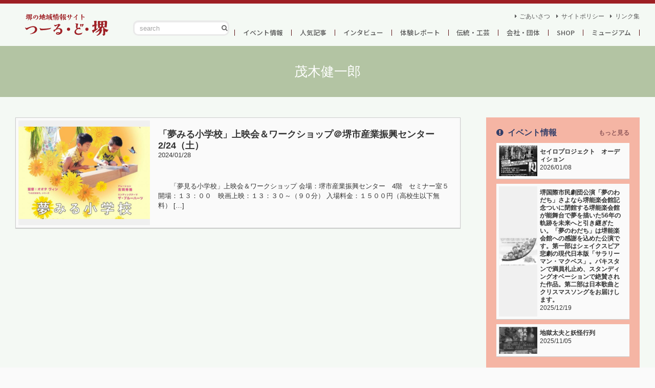

--- FILE ---
content_type: text/html; charset=UTF-8
request_url: https://toursakai.jp/tag/%E8%8C%82%E6%9C%A8%E5%81%A5%E4%B8%80%E9%83%8E/
body_size: 9925
content:
<!doctype html>
<html lang="ja">

<head>
	<meta charset="utf-8">
	
	<meta name="viewport" content="width=device-width, initial-scale=1.0, minimum-scale=1.0, maximum-scale=10.0, user-scalable=yes">
	<link href="/_commons/css/default.css" rel="stylesheet" type="text/css" media="all">
	
		<!-- All in One SEO 4.9.3 - aioseo.com -->
		<title>茂木健一郎 | つーる・ど・堺【堺・南大阪の地域情報】</title>
	<meta name="robots" content="max-image-preview:large" />
	<link rel="canonical" href="https://toursakai.jp/tag/%e8%8c%82%e6%9c%a8%e5%81%a5%e4%b8%80%e9%83%8e/" />
	<meta name="generator" content="All in One SEO (AIOSEO) 4.9.3" />
		<script type="application/ld+json" class="aioseo-schema">
			{"@context":"https:\/\/schema.org","@graph":[{"@type":"BreadcrumbList","@id":"https:\/\/toursakai.jp\/tag\/%E8%8C%82%E6%9C%A8%E5%81%A5%E4%B8%80%E9%83%8E\/#breadcrumblist","itemListElement":[{"@type":"ListItem","@id":"https:\/\/toursakai.jp#listItem","position":1,"name":"Home","item":"https:\/\/toursakai.jp","nextItem":{"@type":"ListItem","@id":"https:\/\/toursakai.jp\/tag\/%e8%8c%82%e6%9c%a8%e5%81%a5%e4%b8%80%e9%83%8e\/#listItem","name":"\u8302\u6728\u5065\u4e00\u90ce"}},{"@type":"ListItem","@id":"https:\/\/toursakai.jp\/tag\/%e8%8c%82%e6%9c%a8%e5%81%a5%e4%b8%80%e9%83%8e\/#listItem","position":2,"name":"\u8302\u6728\u5065\u4e00\u90ce","previousItem":{"@type":"ListItem","@id":"https:\/\/toursakai.jp#listItem","name":"Home"}}]},{"@type":"CollectionPage","@id":"https:\/\/toursakai.jp\/tag\/%E8%8C%82%E6%9C%A8%E5%81%A5%E4%B8%80%E9%83%8E\/#collectionpage","url":"https:\/\/toursakai.jp\/tag\/%E8%8C%82%E6%9C%A8%E5%81%A5%E4%B8%80%E9%83%8E\/","name":"\u8302\u6728\u5065\u4e00\u90ce | \u3064\u30fc\u308b\u30fb\u3069\u30fb\u583a\u3010\u583a\u30fb\u5357\u5927\u962a\u306e\u5730\u57df\u60c5\u5831\u3011","inLanguage":"ja","isPartOf":{"@id":"https:\/\/toursakai.jp\/#website"},"breadcrumb":{"@id":"https:\/\/toursakai.jp\/tag\/%E8%8C%82%E6%9C%A8%E5%81%A5%E4%B8%80%E9%83%8E\/#breadcrumblist"}},{"@type":"Organization","@id":"https:\/\/toursakai.jp\/#organization","name":"\u3064\u30fc\u308b\u30fb\u3069\u30fb\u583a\u3010\u583a\u30fb\u5357\u5927\u962a\u306e\u5730\u57df\u60c5\u5831\u3011","url":"https:\/\/toursakai.jp\/"},{"@type":"WebSite","@id":"https:\/\/toursakai.jp\/#website","url":"https:\/\/toursakai.jp\/","name":"\u3064\u30fc\u308b\u30fb\u3069\u30fb\u583a\u3010\u583a\u30fb\u5357\u5927\u962a\u306e\u5730\u57df\u60c5\u5831\u3011","inLanguage":"ja","publisher":{"@id":"https:\/\/toursakai.jp\/#organization"}}]}
		</script>
		<!-- All in One SEO -->

<link rel='stylesheet' id='aioseo/css/src/vue/standalone/blocks/table-of-contents/global.scss-css' href='https://toursakai.jp/wp/wp-content/plugins/all-in-one-seo-pack/dist/Lite/assets/css/table-of-contents/global.e90f6d47.css?ver=4.9.3' type='text/css' media='all' />
<link rel="https://api.w.org/" href="https://toursakai.jp/wp-json/" /><link rel="alternate" type="application/json" href="https://toursakai.jp/wp-json/wp/v2/tags/1130" /><style type="text/css">.recentcomments a{display:inline !important;padding:0 !important;margin:0 !important;}</style></head>

<body data-rsssl=1 class="etc">
	<div id="coffin">
		<div id="siteHeader-wrap">
	<div class="inner">
		<header id="siteHeader">
			<h1 class="logo logo-header"><a href="/">つーる・ど・堺</a></h1>
		</header>
		<p id="menu-toggle"><span></span><span></span><span></span>
		</p>
		<div id="menu-body">
			<div class="search-form">
				<form id="form" action="https://toursakai.jp" method="get">
					<input id="sbox" name="s" type="text" placeholder="search"/>
					<button type="submit" id="sbtn"></button>
				</form>
			</div>
			<nav>
				<ul id="gNav">
					<li><a href="https://toursakai.jp/event/">イベント情報</a>
</li>
<li><a href="https://toursakai.jp/popular/">人気記事</a>
</li>
<li><a href="https://toursakai.jp/interview/">インタビュー</a>
</li>
<li><a href="https://toursakai.jp/report/">体験レポート</a>
</li>
<li><a href="https://toursakai.jp/history/">伝統・工芸</a>
</li>
<li><a href="https://toursakai.jp/company/">会社・団体</a>
</li>
<li><a href="https://toursakai.jp/shop/">SHOP</a>
</li>
<li><a href="https://toursakai.jp/museum/">ミュージアム</a>
</li>
				</ul>
				<ul id="sNav">
					<li>
    <a href="https://toursakai.jp/intro/">ごあいさつ</a>
</li>
<li>
    <a href="https://toursakai.jp/site-policy/">サイトポリシー</a>
</li>
<li>
    <a href="https://toursakai.jp/links/">リンク集</a>
</li>
				</ul>
			</nav>
		</div>
	</div>
</div><div id="pageImg" >
	<div class="inner">
		<p class="page-title -title">
			茂木健一郎		</p>
	</div>
</div>
<div id="siteContents">
	<div class="inner">
		<div class="main-wrapper">
			<main roll="main" class="-left" id="mainContents">
				<div class="article-list">
										<article class="-box article-box">
	<a href="https://toursakai.jp/2024/yumemirusakai/" class="post-link -box-inner">
		<figure class="-thumb"><img width="600" height="424" src="https://toursakai.jp/wp/wp-content/uploads/2024/01/yumemiruschool1_l-600x424.jpg" class="attachment-medium size-medium wp-post-image" alt="" decoding="async" fetchpriority="high" srcset="https://toursakai.jp/wp/wp-content/uploads/2024/01/yumemiruschool1_l-600x424.jpg 600w, https://toursakai.jp/wp/wp-content/uploads/2024/01/yumemiruschool1_l-900x636.jpg 900w" sizes="(max-width: 600px) 100vw, 600px" />		</figure>
		<div class="-contents">
			<header class="event-header">
				<h3 class="-title">「夢みる小学校」上映会＆ワークショップ＠堺市産業振興センター　2/24（土）</h3>
				<div class="-meta">
					<time datetime="2024-01-28" class="-date"><span class="year">2024</span><span class="month">01</span><span class="day">28</span></time>
					<p class="-cats"><span class="cat -event">イベント情報</span>
					</p>
				</div>
			</header>
			<div class="-excerpt">
				<p>
					<p>&nbsp; &nbsp; &nbsp; 「夢見る小学校」上映会＆ワークショップ 会場：堺市産業振興センター　4階　セミナー室５ 開場：１３：００　映画上映：１３：３０～（９０分） 入場料金：１５００円（高校生以下無料） [&hellip;]</p>
				</p>
			</div>
		</div>
	</a>
</article>									</div>
							</main>
			<aside class="-right" id="sideBar">
	<div class="-inner">
		<div class="articles-wrapper">

						<div class="sidebar-section -event-side">
				<header class="section-header">
					<h2 class="section-title -title">イベント情報</h2>
					<p class="read-more">
						<a href="https://toursakai.jp/event">もっと見る</a>
					</p>
				</header>
				<div class="section-body list-sidebar">
															<article class="-box article-box">
	<a href="https://toursakai.jp/2026/sailoprojectaudition/" class="post-link -box-inner">
		<figure class="-thumb"><img width="471" height="424" src="https://toursakai.jp/wp/wp-content/uploads/2026/01/sin-tirashi-471x424.jpg" class="attachment-medium size-medium wp-post-image" alt="" decoding="async" loading="lazy" />		</figure>
		<div class="-contents">
			<header class="event-header">
				<h3 class="-title">セイロプロジェクト　オーディション</h3>
				<div class="-meta">
					<time datetime="2026-01-08" class="-date"><span class="year">2026</span><span class="month">01</span><span class="day">08</span></time>
					<p class="-cats"><span class="cat -event">イベント情報</span>
					</p>
				</div>
			</header>
			<div class="-excerpt">
				<p>
					<p>&nbsp; 求ム！新たな才能！ 経験不問！2026年4月、本格能楽堂で上演される舞台作品の出演者を緊急大募集！ ▶本格能舞台に立てるチャンス！ ▶プロの演出家、俳優、モデルが直接指導！ ▶海外公演出演のチャンスあり！  [&hellip;]</p>
				</p>
			</div>
		</div>
	</a>
</article>										<article class="-box article-box">
	<a href="https://toursakai.jp/2025/yumenowadachi01/" class="post-link -box-inner">
		<figure class="-thumb"><img width="600" height="424" src="https://toursakai.jp/wp/wp-content/uploads/2025/12/夢のわだちチラシ（表）-600x424.jpg" class="attachment-medium size-medium wp-post-image" alt="" decoding="async" loading="lazy" srcset="https://toursakai.jp/wp/wp-content/uploads/2025/12/夢のわだちチラシ（表）-600x424.jpg 600w, https://toursakai.jp/wp/wp-content/uploads/2025/12/夢のわだちチラシ（表）-900x636.jpg 900w" sizes="(max-width: 600px) 100vw, 600px" />		</figure>
		<div class="-contents">
			<header class="event-header">
				<h3 class="-title">堺国際市民劇団公演「夢のわだち」さよなら堺能楽会館記念ついに閉館する堺能楽会館が能舞台で夢を描いた56年の軌跡を未来へと引き継ぎたい。「夢のわだち」は堺能楽会館への感謝を込めた公演です。第一部はシェイクスピア悲劇の現代日本版「サラリーマン・マクベス」。パキスタンで満員札止め、スタンディングオベーションで絶賛された作品。第二部は日本歌曲とクリスマスソングをお届けします。</h3>
				<div class="-meta">
					<time datetime="2025-12-19" class="-date"><span class="year">2025</span><span class="month">12</span><span class="day">19</span></time>
					<p class="-cats"><span class="cat -event">イベント情報</span>
					</p>
				</div>
			</header>
			<div class="-excerpt">
				<p>
					<p>&nbsp; ついに閉館する堺能楽会館が能舞台で夢を描いた56年の軌跡を未来へと引き継ぎたい。 「夢のわだち」は堺能楽会館への感謝を込めた公演です。第一部はシェイクスピア悲劇の現代日本版「サラリーマン・マクベス」。 パキ [&hellip;]</p>
				</p>
			</div>
		</div>
	</a>
</article>										<article class="-box article-box">
	<a href="https://toursakai.jp/2025/jigokudayuu/" class="post-link -box-inner">
		<figure class="-thumb"><img width="600" height="424" src="https://toursakai.jp/wp/wp-content/uploads/2025/11/574091560_3692435777554442_4308170423798038427_n-600x424.jpg" class="attachment-medium size-medium wp-post-image" alt="" decoding="async" loading="lazy" srcset="https://toursakai.jp/wp/wp-content/uploads/2025/11/574091560_3692435777554442_4308170423798038427_n-600x424.jpg 600w, https://toursakai.jp/wp/wp-content/uploads/2025/11/574091560_3692435777554442_4308170423798038427_n-900x636.jpg 900w" sizes="(max-width: 600px) 100vw, 600px" />		</figure>
		<div class="-contents">
			<header class="event-header">
				<h3 class="-title">地獄太夫と妖怪行列</h3>
				<div class="-meta">
					<time datetime="2025-11-05" class="-date"><span class="year">2025</span><span class="month">11</span><span class="day">05</span></time>
					<p class="-cats"><span class="cat -event">イベント情報</span>
					</p>
				</div>
			</header>
			<div class="-excerpt">
				<p>
					<p>&nbsp; 【シェアお願いします!!】 【11/８sat. 地獄太夫と妖怪行列】 いよいよ今週末、11月8日土曜日に開催です！ 10:00〜16:00　妖怪市場（無料） 10:00〜16:00　JOYカート試乗会(無料 [&hellip;]</p>
				</p>
			</div>
		</div>
	</a>
</article>														</div>
			</div>
			<div class="sidebar-section -popular-side">
				<header class="section-header">
					<h2 class="section-title -title">人気記事</h2>
					<p class="read-more">
						<a href="https://toursakai.jp/popular">もっと見る</a>
					</p>
				</header>
				<div class="section-body list-sidebar">
															<article class="-box article-box">
	<a href="https://toursakai.jp/2025/daizenji/" class="post-link -box-inner">
		<figure class="-thumb"><img width="600" height="424" src="https://toursakai.jp/wp/wp-content/uploads/2025/11/20241130_bungu01_02_01-600x424.jpg" class="attachment-medium size-medium wp-post-image" alt="" decoding="async" loading="lazy" srcset="https://toursakai.jp/wp/wp-content/uploads/2025/11/20241130_bungu01_02_01-600x424.jpg 600w, https://toursakai.jp/wp/wp-content/uploads/2025/11/20241130_bungu01_02_01-900x636.jpg 900w" sizes="(max-width: 600px) 100vw, 600px" />		</figure>
		<div class="-contents">
			<header class="event-header">
				<h3 class="-title">浄土宗　大善寺</h3>
				<div class="-meta">
					<time datetime="2025-11-04" class="-date"><span class="year">2025</span><span class="month">11</span><span class="day">04</span></time>
					<p class="-cats"><span class="cat -popular">人気記事</span>
					</p>
				</div>
			</header>
			<div class="-excerpt">
				<p>
					<p>&nbsp; 美しい二連の花頭窓が目立つお寺が、堺市堺区の旧市街区にある寺町筋にあります。お寺の名前は浄土宗大善寺。つーる・ど・堺では、大善寺が、２０２４年、２０２５年とイベント「堺ぶんぐ旅」の会場となっていたことをお知 [&hellip;]</p>
				</p>
			</div>
		</div>
	</a>
</article>										<article class="-box article-box">
	<a href="https://toursakai.jp/2025/syoujou_sakainougakukaikan/" class="post-link -box-inner">
		<figure class="-thumb"><img width="600" height="424" src="https://toursakai.jp/wp/wp-content/uploads/2025/07/20250706_猩々_01_00_01-600x424.jpg" class="attachment-medium size-medium wp-post-image" alt="" decoding="async" loading="lazy" srcset="https://toursakai.jp/wp/wp-content/uploads/2025/07/20250706_猩々_01_00_01-600x424.jpg 600w, https://toursakai.jp/wp/wp-content/uploads/2025/07/20250706_猩々_01_00_01-900x636.jpg 900w" sizes="(max-width: 600px) 100vw, 600px" />		</figure>
		<div class="-contents">
			<header class="event-header">
				<h3 class="-title">堺能楽会館フィナーレ公演「猩々」レビュー</h3>
				<div class="-meta">
					<time datetime="2025-07-29" class="-date"><span class="year">2025</span><span class="month">07</span><span class="day">29</span></time>
					<p class="-cats"><span class="cat -popular">人気記事</span>
					</p>
				</div>
			</header>
			<div class="-excerpt">
				<p>
					<p>&nbsp; 堺能楽会館の終幕が迫っています。 初代館主大澤美代さんが、ダイトクビルの中庭に建ててから５６年の月日が経ちました。珍しい個人所有の能楽堂として親しまれてきましたが、建築基準も当時より厳しくなったこともあり、 [&hellip;]</p>
				</p>
			</div>
		</div>
	</a>
</article>										<article class="-box article-box">
	<a href="https://toursakai.jp/2025/20250628_kofunexpo/" class="post-link -box-inner">
		<figure class="-thumb"><img width="600" height="424" src="https://toursakai.jp/wp/wp-content/uploads/2025/06/20250628_kofunexpo01_00_01-600x424.jpg" class="attachment-medium size-medium wp-post-image" alt="" decoding="async" loading="lazy" srcset="https://toursakai.jp/wp/wp-content/uploads/2025/06/20250628_kofunexpo01_00_01-600x424.jpg 600w, https://toursakai.jp/wp/wp-content/uploads/2025/06/20250628_kofunexpo01_00_01-900x636.jpg 900w" sizes="(max-width: 600px) 100vw, 600px" />		</figure>
		<div class="-contents">
			<header class="event-header">
				<h3 class="-title">古墳・ハニワｅｘｐｏ</h3>
				<div class="-meta">
					<time datetime="2025-06-28" class="-date"><span class="year">2025</span><span class="month">06</span><span class="day">28</span></time>
					<p class="-cats"><span class="cat -popular">人気記事</span>
					</p>
				</div>
			</header>
			<div class="-excerpt">
				<p>
					<p>&nbsp; あべのハルカスに古墳ファン大集結の日が１年ぶりに帰ってきました。 百舌鳥古市古墳群のユネスコ世界文化遺産登録５周年を祝い、盛大にイベントが開催されたのが昨年７月のこと。今年も、あべのハルカスに紙カフェが出店 [&hellip;]</p>
				</p>
			</div>
		</div>
	</a>
</article>														</div>
			</div>
						<div class="sidebar-section -interview-side">
				<header class="section-header">
					<h2 class="section-title -title">インタビュー</h2>
					<p class="read-more">
						<a href="https://toursakai.jp/interview">もっと見る</a>
					</p>
				</header>
				<div class="section-body list-sidebar">
															<article class="-box article-box">
	<a href="https://toursakai.jp/2025/20250309blaz/" class="post-link -box-inner">
		<figure class="-thumb"><img width="600" height="424" src="https://toursakai.jp/wp/wp-content/uploads/2025/03/20250309_blaz01_00_01-600x424.jpg" class="attachment-medium size-medium wp-post-image" alt="" decoding="async" loading="lazy" srcset="https://toursakai.jp/wp/wp-content/uploads/2025/03/20250309_blaz01_00_01-600x424.jpg 600w, https://toursakai.jp/wp/wp-content/uploads/2025/03/20250309_blaz01_00_01-900x636.jpg 900w" sizes="(max-width: 600px) 100vw, 600px" />		</figure>
		<div class="-contents">
			<header class="event-header">
				<h3 class="-title">日本製鉄堺ブレイザーズ２０２４―２５シーズン観戦記（２）　ｖｓ東レアローズ静岡</h3>
				<div class="-meta">
					<time datetime="2025-03-14" class="-date"><span class="year">2025</span><span class="month">03</span><span class="day">14</span></time>
					<p class="-cats"><span class="cat -interview">インタビュー</span>
					</p>
				</div>
			</header>
			<div class="-excerpt">
				<p>
					<p>&nbsp; &nbsp; バレーボールの国内最高峰リーグのＳＶリーグが盛り上がっています。パリオリンピックでの奮闘が追い風になったのか、毎週末の熱戦と会場の大入りがニュースをにぎわしています。 堺市に拠点を置く日本製鉄 [&hellip;]</p>
				</p>
			</div>
		</div>
	</a>
</article>										<article class="-box article-box">
	<a href="https://toursakai.jp/2025/20250208_hirasan01/" class="post-link -box-inner">
		<figure class="-thumb"><img width="600" height="424" src="https://toursakai.jp/wp/wp-content/uploads/2025/02/20250208_hirasan01_00_01-600x424.jpg" class="attachment-medium size-medium wp-post-image" alt="" decoding="async" loading="lazy" srcset="https://toursakai.jp/wp/wp-content/uploads/2025/02/20250208_hirasan01_00_01-600x424.jpg 600w, https://toursakai.jp/wp/wp-content/uploads/2025/02/20250208_hirasan01_00_01-900x636.jpg 900w" sizes="(max-width: 600px) 100vw, 600px" />		</figure>
		<div class="-contents">
			<header class="event-header">
				<h3 class="-title">堺市立町家歴史館「平地和広 堺の風景水彩スケッチ原画展」インタビュー</h3>
				<div class="-meta">
					<time datetime="2025-02-16" class="-date"><span class="year">2025</span><span class="month">02</span><span class="day">16</span></time>
					<p class="-cats"><span class="cat -interview">インタビュー</span>
					</p>
				</div>
			</header>
			<div class="-excerpt">
				<p>
					<p>&nbsp; &nbsp; “ひらさん”の愛称で知られる水彩画家平地和広さんの個展が、堺市立町家歴史館・山口家住宅で開催されています。昨年、２０２４年には紙カフェでの個展を取材から８カ月たち、ついに文化財の中での個展とな [&hellip;]</p>
				</p>
			</div>
		</div>
	</a>
</article>										<article class="-box article-box">
	<a href="https://toursakai.jp/2024/241013blaz/" class="post-link -box-inner">
		<figure class="-thumb"><img width="600" height="424" src="https://toursakai.jp/wp/wp-content/uploads/2024/10/20241013blaz01_00_01-1-600x424.jpg" class="attachment-medium size-medium wp-post-image" alt="" decoding="async" loading="lazy" srcset="https://toursakai.jp/wp/wp-content/uploads/2024/10/20241013blaz01_00_01-1-600x424.jpg 600w, https://toursakai.jp/wp/wp-content/uploads/2024/10/20241013blaz01_00_01-1-900x636.jpg 900w" sizes="(max-width: 600px) 100vw, 600px" />		</figure>
		<div class="-contents">
			<header class="event-header">
				<h3 class="-title">日本製鉄堺ブレイザーズ２０２４―２５シーズン観戦記（１）　ｖｓヴォレアス北海道</h3>
				<div class="-meta">
					<time datetime="2024-10-16" class="-date"><span class="year">2024</span><span class="month">10</span><span class="day">16</span></time>
					<p class="-cats"><span class="cat -interview">インタビュー</span>
					</p>
				</div>
			</header>
			<div class="-excerpt">
				<p>
					<p>&nbsp; &nbsp; オリンピックで、バレーボール日本代表の活躍に夢中になったみなさん。４年後まで待てないですよね。だったら今こそ国内リーグ、新生ＳＶリーグを観てみませんか？ 今シーズンからバレーボールの国内トップ [&hellip;]</p>
				</p>
			</div>
		</div>
	</a>
</article>														</div>
			</div>
			<div class="sidebar-section -report-side">
				<header class="section-header">
					<h2 class="section-title -title">体験レポート</h2>
					<p class="read-more">
						<a href="https://toursakai.jp/report">もっと見る</a>
					</p>
				</header>
				<div class="section-body list-sidebar">
															<article class="-box article-box">
	<a href="https://toursakai.jp/2025/cango02/" class="post-link -box-inner">
		<figure class="-thumb"><img width="600" height="424" src="https://toursakai.jp/wp/wp-content/uploads/2025/04/20250406_hashi02_00_01-600x424.jpg" class="attachment-medium size-medium wp-post-image" alt="" decoding="async" loading="lazy" srcset="https://toursakai.jp/wp/wp-content/uploads/2025/04/20250406_hashi02_00_01-600x424.jpg 600w, https://toursakai.jp/wp/wp-content/uploads/2025/04/20250406_hashi02_00_01-900x636.jpg 900w" sizes="(max-width: 600px) 100vw, 600px" />		</figure>
		<div class="-contents">
			<header class="event-header">
				<h3 class="-title">環濠橋わたしフェス　2025（2）</h3>
				<div class="-meta">
					<time datetime="2025-04-21" class="-date"><span class="year">2025</span><span class="month">04</span><span class="day">21</span></time>
					<p class="-cats"><span class="cat -popular">人気記事</span>
					</p>
				</div>
			</header>
			<div class="-excerpt">
				<p>
					<p>&nbsp; 堺市堺区の旧市街区・環濠エリアの町と人を橋渡しする環濠橋わたしフェスのレポートを前回に引き続きお届けします。紙カフェから、チンチン電車の通る大道筋を南下しまして、たどり着いたのは本部のある元堺消防署へやって [&hellip;]</p>
				</p>
			</div>
		</div>
	</a>
</article>										<article class="-box article-box">
	<a href="https://toursakai.jp/2025/cango01/" class="post-link -box-inner">
		<figure class="-thumb"><img width="600" height="424" src="https://toursakai.jp/wp/wp-content/uploads/2025/04/20250406_hashi01_00_01-600x424.jpg" class="attachment-medium size-medium wp-post-image" alt="" decoding="async" loading="lazy" srcset="https://toursakai.jp/wp/wp-content/uploads/2025/04/20250406_hashi01_00_01-600x424.jpg 600w, https://toursakai.jp/wp/wp-content/uploads/2025/04/20250406_hashi01_00_01-900x636.jpg 900w" sizes="(max-width: 600px) 100vw, 600px" />		</figure>
		<div class="-contents">
			<header class="event-header">
				<h3 class="-title">環濠橋わたしフェス　2025（１）</h3>
				<div class="-meta">
					<time datetime="2025-04-21" class="-date"><span class="year">2025</span><span class="month">04</span><span class="day">21</span></time>
					<p class="-cats"><span class="cat -popular">人気記事</span>
					</p>
				</div>
			</header>
			<div class="-excerpt">
				<p>
					<p>&nbsp; 「環濠橋わたしフェス」も２０２５年で４回目の開催を迎えました。環濠エリア内の参加店舗と会場をスタンプラリーで回りながら、観光にショッピングや食事、ワークショップなども楽しめちゃうという、町そのものを楽しむイ [&hellip;]</p>
				</p>
			</div>
		</div>
	</a>
</article>										<article class="-box article-box">
	<a href="https://toursakai.jp/2024/worldteaparty/" class="post-link -box-inner">
		<figure class="-thumb"><img width="600" height="424" src="https://toursakai.jp/wp/wp-content/uploads/2024/11/241110_worldteaparty01_00_01-600x424.jpg" class="attachment-medium size-medium wp-post-image" alt="" decoding="async" loading="lazy" srcset="https://toursakai.jp/wp/wp-content/uploads/2024/11/241110_worldteaparty01_00_01-600x424.jpg 600w, https://toursakai.jp/wp/wp-content/uploads/2024/11/241110_worldteaparty01_00_01-900x636.jpg 900w" sizes="(max-width: 600px) 100vw, 600px" />		</figure>
		<div class="-contents">
			<header class="event-header">
				<h3 class="-title">世界のお茶に堺で出会う！”SAKAIマルシェーワールド茶会ー”</h3>
				<div class="-meta">
					<time datetime="2024-11-14" class="-date"><span class="year">2024</span><span class="month">11</span><span class="day">14</span></time>
					<p class="-cats"><span class="cat -museum">ミュージアム</span>
					</p>
				</div>
			</header>
			<div class="-excerpt">
				<p>
					<p>&nbsp; 侘茶を大成させた千利休。その生家跡に隣接する「さかい利晶の杜」で、「SAKAIマルシェーワールド茶会ー」が開催されました。アジアで生まれたお茶と喫茶文化は今や世界に広がっていますが、その中から日本、中国、韓 [&hellip;]</p>
				</p>
			</div>
		</div>
	</a>
</article>														</div>
			</div>
			<div class="sidebar-section -history-side">
				<header class="section-header">
					<h2 class="section-title -title">伝統 / 工芸</h2>
					<p class="read-more">
						<a href="https://toursakai.jp/history">もっと見る</a>
					</p>
				</header>
				<div class="section-body list-sidebar">
															<article class="-box article-box">
	<a href="https://toursakai.jp/2025/nohconcert/" class="post-link -box-inner">
		<figure class="-thumb"><img width="600" height="424" src="https://toursakai.jp/wp/wp-content/uploads/2025/08/b87737a2-b242-4939-8afd-e1d026488fe8-600x424.jpg" class="attachment-medium size-medium wp-post-image" alt="" decoding="async" loading="lazy" srcset="https://toursakai.jp/wp/wp-content/uploads/2025/08/b87737a2-b242-4939-8afd-e1d026488fe8-600x424.jpg 600w, https://toursakai.jp/wp/wp-content/uploads/2025/08/b87737a2-b242-4939-8afd-e1d026488fe8-900x636.jpg 900w" sizes="(max-width: 600px) 100vw, 600px" />		</figure>
		<div class="-contents">
			<header class="event-header">
				<h3 class="-title">０歳から楽しめる能舞台でコンサート（無料）</h3>
				<div class="-meta">
					<time datetime="2025-08-02" class="-date"><span class="year">2025</span><span class="month">08</span><span class="day">02</span></time>
					<p class="-cats"><span class="cat -event">イベント情報</span>
					</p>
				</div>
			</header>
			<div class="-excerpt">
				<p>
					<p>&nbsp; 日時：8月9日(土)　開場　１２：３０　開演　１３：００ 会場：堺能楽会館 堺能楽会館での子どもコンサートです。堺市社協さんからの助成で、無料です。「子ども食堂に芸術家がやってくる」という企画です。能舞台に [&hellip;]</p>
				</p>
			</div>
		</div>
	</a>
</article>										<article class="-box article-box">
	<a href="https://toursakai.jp/2025/syoujou_sakainougakukaikan/" class="post-link -box-inner">
		<figure class="-thumb"><img width="600" height="424" src="https://toursakai.jp/wp/wp-content/uploads/2025/07/20250706_猩々_01_00_01-600x424.jpg" class="attachment-medium size-medium wp-post-image" alt="" decoding="async" loading="lazy" srcset="https://toursakai.jp/wp/wp-content/uploads/2025/07/20250706_猩々_01_00_01-600x424.jpg 600w, https://toursakai.jp/wp/wp-content/uploads/2025/07/20250706_猩々_01_00_01-900x636.jpg 900w" sizes="(max-width: 600px) 100vw, 600px" />		</figure>
		<div class="-contents">
			<header class="event-header">
				<h3 class="-title">堺能楽会館フィナーレ公演「猩々」レビュー</h3>
				<div class="-meta">
					<time datetime="2025-07-29" class="-date"><span class="year">2025</span><span class="month">07</span><span class="day">29</span></time>
					<p class="-cats"><span class="cat -popular">人気記事</span>
					</p>
				</div>
			</header>
			<div class="-excerpt">
				<p>
					<p>&nbsp; 堺能楽会館の終幕が迫っています。 初代館主大澤美代さんが、ダイトクビルの中庭に建ててから５６年の月日が経ちました。珍しい個人所有の能楽堂として親しまれてきましたが、建築基準も当時より厳しくなったこともあり、 [&hellip;]</p>
				</p>
			</div>
		</div>
	</a>
</article>										<article class="-box article-box">
	<a href="https://toursakai.jp/2024/worldteaparty/" class="post-link -box-inner">
		<figure class="-thumb"><img width="600" height="424" src="https://toursakai.jp/wp/wp-content/uploads/2024/11/241110_worldteaparty01_00_01-600x424.jpg" class="attachment-medium size-medium wp-post-image" alt="" decoding="async" loading="lazy" srcset="https://toursakai.jp/wp/wp-content/uploads/2024/11/241110_worldteaparty01_00_01-600x424.jpg 600w, https://toursakai.jp/wp/wp-content/uploads/2024/11/241110_worldteaparty01_00_01-900x636.jpg 900w" sizes="(max-width: 600px) 100vw, 600px" />		</figure>
		<div class="-contents">
			<header class="event-header">
				<h3 class="-title">世界のお茶に堺で出会う！”SAKAIマルシェーワールド茶会ー”</h3>
				<div class="-meta">
					<time datetime="2024-11-14" class="-date"><span class="year">2024</span><span class="month">11</span><span class="day">14</span></time>
					<p class="-cats"><span class="cat -museum">ミュージアム</span>
					</p>
				</div>
			</header>
			<div class="-excerpt">
				<p>
					<p>&nbsp; 侘茶を大成させた千利休。その生家跡に隣接する「さかい利晶の杜」で、「SAKAIマルシェーワールド茶会ー」が開催されました。アジアで生まれたお茶と喫茶文化は今や世界に広がっていますが、その中から日本、中国、韓 [&hellip;]</p>
				</p>
			</div>
		</div>
	</a>
</article>														</div>
			</div>
			<div class="sidebar-section -company-side">
				<header class="section-header">
					<h2 class="section-title -title">会社団体</h2>
					<p class="read-more">
						<a href="https://toursakai.jp/company">もっと見る</a>
					</p>
				</header>
				<div class="section-body list-sidebar">
															<article class="-box article-box">
	<a href="https://toursakai.jp/2024/20240228_paper01/" class="post-link -box-inner">
		<figure class="-thumb"><img width="600" height="424" src="https://toursakai.jp/wp/wp-content/uploads/2024/04/20240228_paper01_00_01-600x424.jpg" class="attachment-medium size-medium wp-post-image" alt="" decoding="async" loading="lazy" srcset="https://toursakai.jp/wp/wp-content/uploads/2024/04/20240228_paper01_00_01-600x424.jpg 600w, https://toursakai.jp/wp/wp-content/uploads/2024/04/20240228_paper01_00_01-900x636.jpg 900w" sizes="(max-width: 600px) 100vw, 600px" />		</figure>
		<div class="-contents">
			<header class="event-header">
				<h3 class="-title">祝「ペーパーサミット２０２４　コラボ商品コンテスト入賞」そのヒミツに迫る！</h3>
				<div class="-meta">
					<time datetime="2024-04-06" class="-date"><span class="year">2024</span><span class="month">04</span><span class="day">06</span></time>
					<p class="-cats"><span class="cat -popular">人気記事</span>
					</p>
				</div>
			</header>
			<div class="-excerpt">
				<p>
					<p>&nbsp; ２０２４年２月１７日、１８日の二日間、大阪市内の大阪産業創造館にて大阪の印刷会社とクリエイターが集結するペーパーサミット２０２４が開催されました。この関西の「紙業界の頂点」ともいえるイベントにおいて、つーる [&hellip;]</p>
				</p>
			</div>
		</div>
	</a>
</article>										<article class="-box article-box">
	<a href="https://toursakai.jp/2023/honbako03/" class="post-link -box-inner">
		<figure class="-thumb"><img width="600" height="424" src="https://toursakai.jp/wp/wp-content/uploads/2023/10/2023honbako_03_00_01-600x424.jpg" class="attachment-medium size-medium wp-post-image" alt="" decoding="async" loading="lazy" srcset="https://toursakai.jp/wp/wp-content/uploads/2023/10/2023honbako_03_00_01-600x424.jpg 600w, https://toursakai.jp/wp/wp-content/uploads/2023/10/2023honbako_03_00_01-900x636.jpg 900w" sizes="(max-width: 600px) 100vw, 600px" />		</figure>
		<div class="-contents">
			<header class="event-header">
				<h3 class="-title">シェア型書店　HONBAKO（3）</h3>
				<div class="-meta">
					<time datetime="2023-10-25" class="-date"><span class="year">2023</span><span class="month">10</span><span class="day">25</span></time>
					<p class="-cats"><span class="cat -shop">SHOP</span>
					</p>
				</div>
			</header>
			<div class="-excerpt">
				<p>
					<p>&nbsp; 御陵通から一条通を越えて大仙古墳に向かう坂道を、シェア型書店HONBAKOの代表取締役牧田耕一さんは、「大仙さくら通り」と名付け、近隣の飲食店を巻き込んで食べ歩きイベントを開催しました。桜咲く春の3日間にわ [&hellip;]</p>
				</p>
			</div>
		</div>
	</a>
</article>										<article class="-box article-box">
	<a href="https://toursakai.jp/2023/bstrain/" class="post-link -box-inner">
		<figure class="-thumb"><img width="600" height="424" src="https://toursakai.jp/wp/wp-content/uploads/2023/10/Bstrain01_00-600x424.jpg" class="attachment-medium size-medium wp-post-image" alt="" decoding="async" loading="lazy" srcset="https://toursakai.jp/wp/wp-content/uploads/2023/10/Bstrain01_00-600x424.jpg 600w, https://toursakai.jp/wp/wp-content/uploads/2023/10/Bstrain01_00-900x636.jpg 900w" sizes="(max-width: 600px) 100vw, 600px" />		</figure>
		<div class="-contents">
			<header class="event-header">
				<h3 class="-title">堺ブレイザーズトレイン発進！</h3>
				<div class="-meta">
					<time datetime="2023-10-04" class="-date"><span class="year">2023</span><span class="month">10</span><span class="day">04</span></time>
					<p class="-cats"><span class="cat -popular">人気記事</span>
					</p>
				</div>
			</header>
			<div class="-excerpt">
				<p>
					<p>&nbsp; 堺を本拠地とするプロスポーツチームといえば、男子バレーボール国内最高峰のV.LEAGUEに所属する堺ブレイザーズ。その堺ブレイザーズと南海電鉄がタッグを組み、ラッピングトレインが登場します。名付けて「堺ブレ [&hellip;]</p>
				</p>
			</div>
		</div>
	</a>
</article>														</div>
			</div>
			<div class="sidebar-section -shop-side">
				<header class="section-header">
					<h2 class="section-title -title">SHOP</h2>
					<p class="read-more">
						<a href="https://toursakai.jp/shop">もっと見る</a>
					</p>
				</header>
				<div class="section-body list-sidebar">
															<article class="-box article-box">
	<a href="https://toursakai.jp/2023/kamicafenewarrival/" class="post-link -box-inner">
		<figure class="-thumb"><img width="600" height="424" src="https://toursakai.jp/wp/wp-content/uploads/2023/12/404677334_1050113319567057_6804863713047775905_n-600x424.jpg" class="attachment-medium size-medium wp-post-image" alt="" decoding="async" loading="lazy" />		</figure>
		<div class="-contents">
			<header class="event-header">
				<h3 class="-title">紙カフェ　新商品のお知らせ！　２０２３年１２月</h3>
				<div class="-meta">
					<time datetime="2023-12-13" class="-date"><span class="year">2023</span><span class="month">12</span><span class="day">13</span></time>
					<p class="-cats"><span class="cat -shop">SHOP</span>
					</p>
				</div>
			</header>
			<div class="-excerpt">
				<p>
					<p>《新商品》 🟢リソグラフ印刷の「堺柄」レターセット 好きな色の封筒が３色選べる ［封筒バイキング付き］ 🔵リソグラフ印刷の「堺柄」メモ帳 切り取り線付き30枚綴り 大阪府下の間伐材を使用したわら半紙のような懐かしい風合い [&hellip;]</p>
				</p>
			</div>
		</div>
	</a>
</article>										<article class="-box article-box">
	<a href="https://toursakai.jp/2023/honbako03/" class="post-link -box-inner">
		<figure class="-thumb"><img width="600" height="424" src="https://toursakai.jp/wp/wp-content/uploads/2023/10/2023honbako_03_00_01-600x424.jpg" class="attachment-medium size-medium wp-post-image" alt="" decoding="async" loading="lazy" srcset="https://toursakai.jp/wp/wp-content/uploads/2023/10/2023honbako_03_00_01-600x424.jpg 600w, https://toursakai.jp/wp/wp-content/uploads/2023/10/2023honbako_03_00_01-900x636.jpg 900w" sizes="(max-width: 600px) 100vw, 600px" />		</figure>
		<div class="-contents">
			<header class="event-header">
				<h3 class="-title">シェア型書店　HONBAKO（3）</h3>
				<div class="-meta">
					<time datetime="2023-10-25" class="-date"><span class="year">2023</span><span class="month">10</span><span class="day">25</span></time>
					<p class="-cats"><span class="cat -shop">SHOP</span>
					</p>
				</div>
			</header>
			<div class="-excerpt">
				<p>
					<p>&nbsp; 御陵通から一条通を越えて大仙古墳に向かう坂道を、シェア型書店HONBAKOの代表取締役牧田耕一さんは、「大仙さくら通り」と名付け、近隣の飲食店を巻き込んで食べ歩きイベントを開催しました。桜咲く春の3日間にわ [&hellip;]</p>
				</p>
			</div>
		</div>
	</a>
</article>										<article class="-box article-box">
	<a href="https://toursakai.jp/2023/honbako02/" class="post-link -box-inner">
		<figure class="-thumb"><img width="600" height="424" src="https://toursakai.jp/wp/wp-content/uploads/2023/09/2023honbako_02_00_01-1-600x424.jpg" class="attachment-medium size-medium wp-post-image" alt="" decoding="async" loading="lazy" srcset="https://toursakai.jp/wp/wp-content/uploads/2023/09/2023honbako_02_00_01-1-600x424.jpg 600w, https://toursakai.jp/wp/wp-content/uploads/2023/09/2023honbako_02_00_01-1-900x636.jpg 900w" sizes="(max-width: 600px) 100vw, 600px" />		</figure>
		<div class="-contents">
			<header class="event-header">
				<h3 class="-title">シェア型書店　HONBAKO（２）</h3>
				<div class="-meta">
					<time datetime="2023-09-20" class="-date"><span class="year">2023</span><span class="month">09</span><span class="day">20</span></time>
					<p class="-cats"><span class="cat -shop">SHOP</span>
					</p>
				</div>
			</header>
			<div class="-excerpt">
				<p>
					<p>&nbsp; 大仙公園近くの坂道にあるシェア型書店ＨＯＮＢＡＫＯさんは、昨年（２０２２年）９月２３日にオープンしたばかり。店内の壁にしつらえられた３０ｃｍ四方のスペースを箱主に貸し出し、そこに置かれた本を販売しています。 [&hellip;]</p>
				</p>
			</div>
		</div>
	</a>
</article>														</div>
			</div>
			<div class="sidebar-section -museum-side">
				<header class="section-header">
					<h2 class="section-title -title">ミュージアム</h2>
					<p class="read-more">
						<a href="https://toursakai.jp/museum">もっと見る</a>
					</p>
				</header>
				<div class="section-body list-sidebar">
															<article class="-box article-box">
	<a href="https://toursakai.jp/2025/20250501_kajiyasiki01/" class="post-link -box-inner">
		<figure class="-thumb"><img width="600" height="424" src="https://toursakai.jp/wp/wp-content/uploads/2025/05/250501_kajiyasiki01_00_01-600x424.jpg" class="attachment-medium size-medium wp-post-image" alt="" decoding="async" loading="lazy" srcset="https://toursakai.jp/wp/wp-content/uploads/2025/05/250501_kajiyasiki01_00_01-600x424.jpg 600w, https://toursakai.jp/wp/wp-content/uploads/2025/05/250501_kajiyasiki01_00_01-900x636.jpg 900w" sizes="(max-width: 600px) 100vw, 600px" />		</figure>
		<div class="-contents">
			<header class="event-header">
				<h3 class="-title">第３回鉄炮鍛冶屋敷企画展「いくで、明治の博覧会！ー鉄炮鍛冶井上関右衛門奮闘記ー」レポート</h3>
				<div class="-meta">
					<time datetime="2025-05-19" class="-date"><span class="year">2025</span><span class="month">05</span><span class="day">19</span></time>
					<p class="-cats"><span class="cat -museum">ミュージアム</span>
					</p>
				</div>
			</header>
			<div class="-excerpt">
				<p>
					<p>&nbsp; 堺区の環濠エリアの北端にあたる、いわゆる「ななまち」と呼ばれるエリアは、太平洋戦争の空襲の被害を受けず比較的古い建物が残っているエリアです。中でも鉄炮鍛冶屋敷として知られる井上関右衛門家住宅は、堺市に寄贈さ [&hellip;]</p>
				</p>
			</div>
		</div>
	</a>
</article>										<article class="-box article-box">
	<a href="https://toursakai.jp/2025/20250208_hirasan01/" class="post-link -box-inner">
		<figure class="-thumb"><img width="600" height="424" src="https://toursakai.jp/wp/wp-content/uploads/2025/02/20250208_hirasan01_00_01-600x424.jpg" class="attachment-medium size-medium wp-post-image" alt="" decoding="async" loading="lazy" srcset="https://toursakai.jp/wp/wp-content/uploads/2025/02/20250208_hirasan01_00_01-600x424.jpg 600w, https://toursakai.jp/wp/wp-content/uploads/2025/02/20250208_hirasan01_00_01-900x636.jpg 900w" sizes="(max-width: 600px) 100vw, 600px" />		</figure>
		<div class="-contents">
			<header class="event-header">
				<h3 class="-title">堺市立町家歴史館「平地和広 堺の風景水彩スケッチ原画展」インタビュー</h3>
				<div class="-meta">
					<time datetime="2025-02-16" class="-date"><span class="year">2025</span><span class="month">02</span><span class="day">16</span></time>
					<p class="-cats"><span class="cat -interview">インタビュー</span>
					</p>
				</div>
			</header>
			<div class="-excerpt">
				<p>
					<p>&nbsp; &nbsp; “ひらさん”の愛称で知られる水彩画家平地和広さんの個展が、堺市立町家歴史館・山口家住宅で開催されています。昨年、２０２４年には紙カフェでの個展を取材から８カ月たち、ついに文化財の中での個展とな [&hellip;]</p>
				</p>
			</div>
		</div>
	</a>
</article>										<article class="-box article-box">
	<a href="https://toursakai.jp/2025/hirasan01/" class="post-link -box-inner">
		<figure class="-thumb"><img width="600" height="424" src="https://toursakai.jp/wp/wp-content/uploads/2025/02/20250205_hira01-600x424.jpg" class="attachment-medium size-medium wp-post-image" alt="" decoding="async" loading="lazy" srcset="https://toursakai.jp/wp/wp-content/uploads/2025/02/20250205_hira01-600x424.jpg 600w, https://toursakai.jp/wp/wp-content/uploads/2025/02/20250205_hira01-900x636.jpg 900w, https://toursakai.jp/wp/wp-content/uploads/2025/02/20250205_hira01.jpg 1000w" sizes="(max-width: 600px) 100vw, 600px" />		</figure>
		<div class="-contents">
			<header class="event-header">
				<h3 class="-title">堺市立町家歴史館「平地和広 堺の風景水彩スケッチ原画展」</h3>
				<div class="-meta">
					<time datetime="2025-02-05" class="-date"><span class="year">2025</span><span class="month">02</span><span class="day">05</span></time>
					<p class="-cats"><span class="cat -event">イベント情報</span>
					</p>
				</div>
			</header>
			<div class="-excerpt">
				<p>
					<p>&nbsp; 「ひらさん」の愛称で親しまれる堺市在住の水彩画家、平地和広さんの原画展を堺市立町家歴史館 山口家住宅で開催します。 詳しくは下記リンクをご覧ください。 堺市立町家歴史館 平地和広 堺の風景水彩スケッチ原画展 [&hellip;]</p>
				</p>
			</div>
		</div>
	</a>
</article>														</div>
			</div>
		</div>
		<div class="sidebar-section submit-info">
    <p class="-title">情報提供・お問い合わせ</p>
    <p>情報提供、取材協力、ご意見ご感想、コラボレーションなどお気軽にお問い合わせください。</p>
    <p class="btn">
        <a href="https://toursakai.jp/contact/">こちらから</a>
    </p>
</div>
<div class="sidebar-section">
    <ul class="bnr-list">
        <li><a href="http://for-you.co.jp/" target="_blank"><img src="/_commons/images/data/foryoubanar_small.gif" alt="ホウユウ株式会社" /></a>
        </li>
        <li><a href="http://kami-cafe.jp" target="_blank"><img src="/_commons/images/data/kamicafe-official.png" alt="紙カフェ オフィシャルサイト" /></a>
        </li>
        <li><a href="https://shop.kami-cafe.jp/" target="_blank"><img src="/_commons/images/data/kamicafe-shop2.png" alt="紙カフェ オンライン商店" /></a>
        </li>
        <li><a href="https://shop.kami-cafe.jp/items/75895923" target="_blank"><img src="/_commons/images/data/ba-igaishi.gif" alt="堺「意外史」探訪" /></a>
        </li>

    </ul>
</div>
	</div>
</aside>		</div>
	</div>
</div>
<div class="special-contents">
    <div class="inner">
        <ul class="special-contents-list">
            <!-- <li class="igaishi">
                <a href="http://sakai-igaishi.net/" target="_blank"><span>堺意外史</span></a>
            </li> -->
            <li class="yosano">
                <a href="https://toursakai.jp/akiko"><span>与謝野晶子</span></a>
            </li>
            <li class="hana-calender">
                <a href="https://toursakai.jp/hana/" target="_blank"><span>花カレンダー<span class="-sub">内川・土居川</span></span></a>
            </li>
            <li class="hikedesakai">
                <a href="https://toursakai.jp/hiking/" target="_blank"><span>ハイク・ド・堺</span></a>
            </li>
        </ul>
    </div>
</div>
<div class="remodal" data-remodal-id="modal">
    <!-- クローズボタン -->
    <button data-remodal-action="close" class="remodal-close"></button>
    <h1>Remodal</h1>
    <!-- your content -->
    <p> Remodalテスト </p>
    <p> Write something. </p>
    <br>
    <!-- キャンセルボタン -->
    <button data-remodal-action="cancel" class="remodal-cancel">Cancel</button>
    <!-- サブミットボタン -->
    <button data-remodal-action="confirm" class="remodal-confirm">OK</button>
</div>
<div class="pageTop-wrap inner">
    <p id="pageTop--site"><a href="#coffin"><span>PAGETOP</span></a>
    </p>
</div>
<footer id="siteFooter">
    <div class="inner">
        <nav class="-right" id="fNav">
            <ul class="footer-gNav">
                <li><a href="https://toursakai.jp/event/">イベント情報</a>
</li>
<li><a href="https://toursakai.jp/popular/">人気記事</a>
</li>
<li><a href="https://toursakai.jp/interview/">インタビュー</a>
</li>
<li><a href="https://toursakai.jp/report/">体験レポート</a>
</li>
<li><a href="https://toursakai.jp/history/">伝統・工芸</a>
</li>
<li><a href="https://toursakai.jp/company/">会社・団体</a>
</li>
<li><a href="https://toursakai.jp/shop/">SHOP</a>
</li>
<li><a href="https://toursakai.jp/museum/">ミュージアム</a>
</li>
            </ul>
            <ul class="footer-sNav">
                <li>
    <a href="https://toursakai.jp/intro/">ごあいさつ</a>
</li>
<li>
    <a href="https://toursakai.jp/site-policy/">サイトポリシー</a>
</li>
<li>
    <a href="https://toursakai.jp/links/">リンク集</a>
</li>
            </ul>
            <ul class="sns-list">
                <li>
                    <a href="https://twitter.com/toursakai" target="_blank"><img src="/_commons/images/icons/twitter-logo.svg" alt="" /></a>
                </li>
                <li>
                    <a href="https://www.facebook.com/toursakai/" target="_blank"><img src="/_commons/images/icons/facebook-logo.svg" alt="" /></a>
                </li>
                <li>
                    <a href="https://www.instagram.com/toursakai/" target="_blank"><img src="/_commons/images/icons/instagram.svg" alt="" /></a>
                </li>
            </ul>
        </nav>
        <footer class="company-info -left">
            <div class="logo-footer logo">
                <img src="/_commons/images/logo-white.svg" alt="#title#" />
            </div>
            <address>
                <p class="companyName">運営会社：株式会社つーる・ど・堺</p>
                〒590-0925<br />
                大阪府堺市堺区綾之町東1丁1-8
                <br>TEL:072-227-4619<br>
                FAX:072-224-1466
            </address>
        </footer>
    </div>
    <div class="copyright">
        <p class="inner">Copyright(c) 1995-2018 FOR-YOU Co., Ltd. All Rights Reserved.</p>
    </div>
</footer>
</div>
<div class="remodal">
	remodal
</div><script src="//ajax.googleapis.com/ajax/libs/jquery/1.10.2/jquery.min.js"></script> 
<script src="/_commons/js/Modernizr.js"></script> 
<script src="https://unpkg.com/remodal@1.1.1/dist/remodal.min.js"></script>
<script src="/_commons/js/imgLiquid.js"></script>
<script language="javascript" type="text/javascript" src="/_commons/js/default.js"></script>
<!--[if lte IE 9 ]>
<script language="javascript" type="text/javascript" src="/_commons/js/selectivizr.js"></script>
<script language="JavaScript" type="text/javascript" src="/_commons/js/rem.js"></script>
<script language="JavaScript" type="text/javascript" src="/_commons/js/flexibility.js"></script>
<script>
    $(function(){
        flexibility(document.documentElement);
    });
</script>
<![endif]--><script type="text/javascript" src="https://toursakai.jp/wp/wp-includes/js/wp-embed.min.js?ver=3805d99313337402a35952c2cb513797" id="wp-embed-js" defer="defer" data-wp-strategy="defer"></script>
</body>

</html>
 